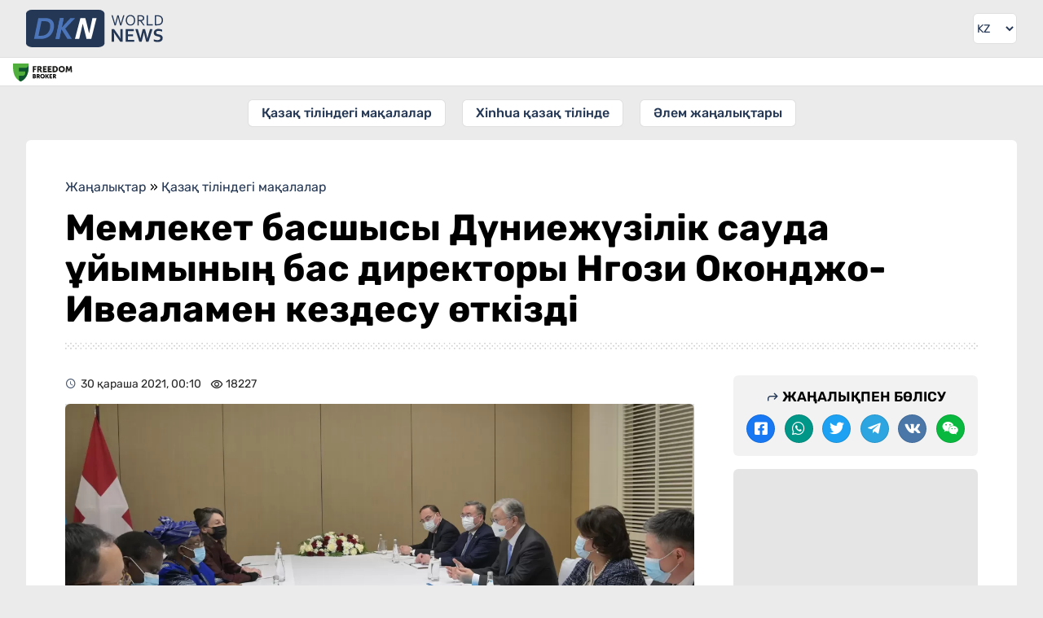

--- FILE ---
content_type: text/html; charset=UTF-8
request_url: https://dknews.kz/kz/kazak-tilindegi-makalalar/208405-memleket-basshysy-duniezhuzilik-sauda-uyymynyn-bas
body_size: 17379
content:
<!DOCTYPE html>
<html lang="kz" prefix="og: http://ogp.me/ns# article: http://ogp.me/ns/article# profile: http://ogp.me/ns/profile# fb: http://ogp.me/ns/fb#">
<head>
	<meta charset="utf-8">
	<style>
	*{font-family:Rubik,sans-serif;border:none;padding:0;margin:0;list-style-type:none;text-decoration:none}*,:after,:before{-webkit-box-sizing:border-box;box-sizing:border-box}u{text-decoration:underline}strike{text-decoration:line-through}aside,figure,footer,header,nav,picture{display:block}:active,:focus{outline:0}a:active,a:focus{outline:0}a,img{-webkit-transition:-webkit-transform .2s;transition:-webkit-transform .2s;transition:transform .2s;transition:transform .2s,-webkit-transform .2s}html{font-size:16px}body{--clr-01:#1f1d08;--clr-02:#101321;--clr-03:#243754;--clr-04:#009129;--clr-05:#ebebeb;--clr-06:#ffffff;--clr-07:#f4f4f4;--clr-b05:rgba(0,0,0,0.05);--clr-b1:rgba(0,0,0,0.1);--clr-b:rgb(0,0,0)}body.dark{--clr-01:#1f1d08;--clr-02:#101321;--clr-03:#ffffff;--clr-04:#009129;--clr-05:#202124;--clr-06:#35363a;--clr-07:#2f3034;--clr-b05:rgba(255,255,255,0.05);--clr-b1:rgba(255,255,255,0.1);--clr-b:#ebebeb}@media (prefers-color-scheme:dark){body{--clr-01:#1f1d08;--clr-02:#101321;--clr-03:#ffffff;--clr-04:#009129;--clr-05:#202124;--clr-06:#35363a;--clr-07:#2f3034;--clr-b05:rgba(255,255,255,0.05);--clr-b1:rgba(255,255,255,0.1);--clr-b:#ebebeb}body.light{--clr-01:#1f1d08;--clr-02:#101321;--clr-03:#243754;--clr-04:#009129;--clr-05:#ebebeb;--clr-06:#ffffff;--clr-07:#f4f4f4;--clr-b05:rgba(0,0,0,0.05);--clr-b1:rgba(0,0,0,0.1);--clr-b:rgb(0,0,0)}}body{background-color:var(--clr-05)}body::-webkit-scrollbar{width:10px;height:10px}body::-webkit-scrollbar-button{width:0;height:0;background:var(--clr-06)}body::-webkit-scrollbar-track{background:var(--clr-06)}body::-webkit-scrollbar-track-piece{background:var(--clr-06)}body::-webkit-scrollbar-thumb{height:5px;background:#4b75b8;border-radius:0}body::-webkit-scrollbar-corner{background:var(--clr-06)}body::-webkit-resizer{background:var(--clr-06)}.wrap.fixed{overflow:hidden;overflow:hidden;height:100%;position:fixed;top:0;left:0;width:100%}.hd div.wrapper{display:-webkit-box;display:-ms-flexbox;display:flex;-webkit-box-pack:justify;-ms-flex-pack:justify;justify-content:space-between}.hd .ham{padding:16px}.hd .ham svg{height:24px;display:block;color:var(--clr-03)}.hd .logo{padding:12px;color:var(--clr-03)}.hd .logo svg{height:32px;display:block}.hd .logo:hover svg{-webkit-filter:saturate(200%);filter:saturate(200%)}.set{position:relative}.set .seticon{padding:16px;display:block;cursor:pointer}.set .seticon svg{display:block;width:24px;color:var(--clr-03);padding:2px}.set .setcont{-webkit-transition:all .2s;transition:all .2s;display:none;background:var(--clr-07);position:absolute;-webkit-box-shadow:0 1px 2px 0 rgba(0,0,0,.3),0 2px 6px 2px rgba(0,0,0,.15);box-shadow:0 1px 2px 0 rgba(0,0,0,.3),0 2px 6px 2px rgba(0,0,0,.15);right:8px;top:48px;z-index:9;width:280px;border-radius:6px}.set .setcont.visible{display:block}.set .setcont .settitle{color:var(--clr-b);display:block;text-align:center;font-size:16px;text-transform:uppercase;font-weight:500;padding:16px}.set .setcont .sitem{padding:8px 16px;border-top:1px solid var(--clr-b1);display:-webkit-box;display:-ms-flexbox;display:flex;-webkit-box-pack:justify;-ms-flex-pack:justify;justify-content:space-between;color:var(--clr-03);-webkit-box-align:center;-ms-flex-align:center;align-items:center;min-height:44px}.set .setcont .sitem .ititle{font-size:14px}.set .setcont .sitem .ititle:before{margin-right:8px}.set .setcont .sitem select{padding:4px;border-radius:6px;background:var(--clr-06);color:var(--clr-b)}.set .setcont .sitem select:hover{background:var(--clr-05);color:var(--clr-b)}.mq{border-top:1px solid var(--clr-b05);border-bottom:1px solid var(--clr-b05);background:var(--clr-06);background-clip:padding-box;position:relative}.ff{background:var(--clr-06);display:block;position:absolute;left:0;top:1px;height:calc(100% - 2px);padding:6px 6px 6px 6px}.ff img{height:22px;width:auto;-o-object-fit:cover;object-fit:cover;-o-object-position:left;object-position:left}.sidebar{width:280px;-webkit-transform:translateX(-300px);transform:translateX(-300px);-webkit-transition:visibility 0s linear 0s,-webkit-transform .25s cubic-bezier(.4,0,.2,1);transition:visibility 0s linear 0s,-webkit-transform .25s cubic-bezier(.4,0,.2,1);transition:transform .25s cubic-bezier(.4,0,.2,1),visibility 0s linear 0s;transition:transform .25s cubic-bezier(.4,0,.2,1),visibility 0s linear 0s,-webkit-transform .25s cubic-bezier(.4,0,.2,1);-webkit-box-shadow:0 0 16px rgba(0,0,0,.3);box-shadow:0 0 16px rgba(0,0,0,.3);position:absolute;top:0;background:var(--clr-06);left:0;bottom:0;z-index:990}.sidebar.visible{-webkit-transform:translateX(0);transform:translateX(0)}.sidebar .search{padding:16px;display:-webkit-box;display:-ms-flexbox;display:flex;-webkit-box-orient:vertical;-webkit-box-direction:normal;-ms-flex-direction:column;flex-direction:column;-webkit-box-pack:justify;-ms-flex-pack:justify;justify-content:space-between;border-bottom:1px solid var(--clr-05)}.sidebar .cats{padding:16px;border-bottom:1px solid var(--clr-05)}.sidebar .search .gc{display:-webkit-box;display:-ms-flexbox;display:flex}.sidebar .search .gc input{padding:6px;line-height:24px;border-radius:6px 0 0 6px;width:100%;outline-color:var(--clr-03);background:var(--clr-06);color:var(--clr-b)}.sidebar .search .gc button{-webkit-transition:all .2s;transition:all .2s;background:var(--clr-06);padding:6px;border-radius:0 6px 6px 0}.sidebar .search .gc button svg{-webkit-transition:all .2s;transition:all .2s;color:var(--clr-03);height:24px;display:block}.sidebar .search .gc button:hover{cursor:pointer}.sidebar .search .gc button:hover svg{-webkit-transform:scale(1.1);transform:scale(1.1)}.sidebar .cats .gt{font-size:14px;opacity:.75;display:block;margin-bottom:8px;color:var(--clr-b)}.sidebar .cats .gl{display:-webkit-box;display:-ms-flexbox;display:flex;-webkit-box-orient:vertical;-webkit-box-direction:normal;-ms-flex-direction:column;flex-direction:column}.sidebar .cats a{display:block;font-size:16px;line-height:24px;font-weight:500;padding:8px 16px;margin-bottom:8px;position:relative;color:var(--clr-03)}.sidebar .cats a:before{opacity:.5;position:absolute;left:4px;top:11px;width:20px;height:20px}.sidebar .cats a:last-child{margin-bottom:0}.sidebar .head{display:-webkit-box;display:-ms-flexbox;display:flex;-webkit-box-pack:justify;-ms-flex-pack:justify;justify-content:space-between;padding:14px 16px;background:var(--clr-05);-webkit-box-align:center;-ms-flex-align:center;align-items:center;color:var(--clr-03)}.sidebar .head .logo{display:block;line-height:28px;font-weight:600;font-size:32px}.sidebar .head .close{height:28px;background:var(--clr-06);border-radius:6px;padding:2px;display:block}.sidebar .body{height:calc(100% - 56px);overflow-y:auto;overflow-x:hidden;border-bottom:20px solid var(--clr-05)}@media (min-width:1024px) and (max-width:3280px){.ham{display:none!important}.wrapper{margin:0 auto;width:100%;min-width:988px;max-width:1200px}.hd .logo{padding:17px 16px 17px 32px;position:relative}.hd .logo svg{height:46px;position:absolute;top:12px}.set{padding-right:32px}.set .seticon{padding:16px 0;display:block}.set .seticon svg{height:38px;width:38px;padding:8px;border:1px solid var(--clr-b05);background:var(--clr-06);border-radius:6px;background-clip:padding-box}.set .setcont{right:32px;top:60px;z-index:9;width:280px;border-radius:6px}.sidebar{width:auto;-webkit-box-shadow:none;box-shadow:none;position:static;-webkit-transform:none!important;transform:none!important;background:0 0}.sidebar .head{display:none}.sidebar .body{border:none;overflow:inherit;height:auto}.sidebar .search{position:absolute;top:-106px;left:216px;width:100%;max-width:calc(100% - 302px);border:none}.sidebar .search .gc{border:1px solid var(--clr-b05);border-radius:6px}.sidebar .search .gc input{padding-left:16px}.sidebar .cats{background:0 0;padding:16px 32px;position:relative;border:0}.sidebar .cats .gt{display:none}.sidebar .cats .gl{white-space:nowrap;overflow-y:auto;display:block;text-align:center}.sidebar .cats .gl::-webkit-scrollbar{width:0;height:0;background:0 0}.sidebar .cats .arrleft{-webkit-transition:all .2s;transition:all .2s;display:none;content:'';color:var(--clr-03);position:absolute;left:24px;top:16px;width:20px;height:34px;z-index:1;border-radius:6px 0 0 6px;background-color:var(--clr-06);-webkit-box-shadow:0 3px 6px rgba(14,21,47,.1),0 2px 15px rgba(14,21,47,.15);box-shadow:0 3px 6px rgba(14,21,47,.1),0 2px 15px rgba(14,21,47,.15)}.sidebar .cats .arrright{-webkit-transition:all .2s;transition:all .2s;display:none;content:'';color:var(--clr-03);position:absolute;right:24px;top:16px;width:20px;height:34px;z-index:1;border-radius:0 6px 6px 0;background-color:var(--clr-06);-webkit-box-shadow:0 3px 6px rgba(14,21,47,.1),0 2px 15px rgba(14,21,47,.15);box-shadow:0 3px 6px rgba(14,21,47,.1),0 2px 15px rgba(14,21,47,.15)}.sidebar .cats .arrleft:before,.sidebar .cats .arrright:before{line-height:34px;text-align:center;display:inline-block;width:100%}.sidebar .cats .arrleft:hover,.sidebar .cats .arrright:hover{background-color:var(--clr-03);color:var(--clr-06)}.sidebar .cats a{-webkit-transition:all .2s;transition:all .2s;margin:0 16px 0 0;background:var(--clr-06);border-radius:6px;display:inline-block;padding:4px 16px;background-clip:padding-box;border:1px solid var(--clr-b05)}.sidebar .cats a:last-child{margin-right:0}.sidebar .cats a:before{display:none}.sidebar .cats a:hover{color:var(--clr-05);background:var(--clr-03)}.set .seticon:hover svg{color:var(--clr-05);background:var(--clr-03)}.ff{padding:6px 16px 6px 16px}.ff img{width:auto}}.mainnews{padding:16px}.mainnews a{display:block;position:relative;overflow:hidden;margin-bottom:8px;border-bottom:1px solid var(--clr-b05);padding-bottom:8px}.mainnews a img{width:100px;height:85px;float:right;-o-object-fit:cover;object-fit:cover;margin-left:8px;display:block;border-radius:6px;background:var(--clr-b1)}.mainnews a span{font-size:16px;color:var(--clr-b);opacity:.85;line-height:19px;font-weight:700;display:block;height:57px;overflow:hidden;margin-bottom:6px;text-overflow:ellipsis;display:-webkit-box!important;-webkit-line-clamp:3;-webkit-box-orient:vertical}.mainnews a time{font-size:12px;color:var(--clr-b);opacity:.5;border-right:1px solid var(--clr-b1);display:inline-block;padding-right:8px;margin-right:8px;line-height:12px}.mainnews a i{font-size:12px;color:var(--clr-b);font-style:normal;opacity:.5}.mainnews a i:before{margin-right:3px;position:relative;top:3px;font-size:16px}.mainnews a:first-child{padding-bottom:25px}.mainnews a:first-child div{padding-top:56.25%;position:relative}.mainnews a:first-child img{width:100%;display:block;float:none;height:100%;position:absolute;top:0;left:0;margin:0}.mainnews a:first-child span{margin:8px 0;font-size:20px;line-height:26px;font-weight:700;height:auto;-webkit-line-clamp:5}.mainnews a:first-child i{right:0}.mainnews a:first-child time{position:absolute;left:0;bottom:8px;border:0}.mainnews a:first-child i{position:absolute;right:0;bottom:8px}.mainnews a:last-child{border:none;margin:0}body.dark img{-webkit-filter:brightness(.75);filter:brightness(.75)}body.dark .hd .logo{color:#fff}body.dark .hd .logo svg path:first-child{fill:#fff}

	</style>
    		<title>Мемлекет басшысы Дүниежүзілік сауда ұйымының бас директоры Нгози Оконджо-Ивеаламен кездесу өткізді</title>
				<meta name="description" content="Кездесу барысында Қазақстан мен Дүниежүзілік сауда ұйымы арасындағы ынтымақтастықтың перспективалары, оның ішінде ДСҰ-ға мүше елдер министрлерінің 12-конференциясына еліміздің төрағалық ету мәселесі">
		<meta property="og:type" content="article">
		<meta property="og:url" content='https://dknews.kz/kz/kazak-tilindegi-makalalar/208405-memleket-basshysy-duniezhuzilik-sauda-uyymynyn-bas'>
		<meta property="og:locale" content="kz_KZ">
		<meta property="article:published_time" content="2021-11-30T00:10:00+05:00" />
				<meta property="article:modified_time" content="2021-11-30T00:16:02+05:00">
				<meta property="og:title" content="Мемлекет басшысы Дүниежүзілік сауда ұйымының бас директоры Нгози Оконджо-Ивеаламен кездесу өткізді">
		<meta property="aiturec:title" content="Мемлекет басшысы Дүниежүзілік сауда ұйымының бас директоры Нгози Оконджо-Ивеаламен кездесу өткізді">
		<meta property="og:description" content="Кездесу барысында Қазақстан мен Дүниежүзілік сауда ұйымы арасындағы ынтымақтастықтың перспективалары, оның ішінде ДСҰ-ға мүше елдер министрлерінің 12-конференциясына еліміздің төрағалық ету мәселесі">
		<meta property="aiturec:description" content="Кездесу барысында Қазақстан мен Дүниежүзілік сауда ұйымы арасындағы ынтымақтастықтың перспективалары, оның ішінде ДСҰ-ға мүше елдер министрлерінің 12-конференциясына еліміздің төрағалық ету мәселесі">
		<meta property="og:image" content="https://dknews.kz/storage/news/2021-11/qotvmnyycvEqDGdL7z1K6dvoy2Rpk3qrcCfwmMAi.jpg">
		<meta property="aiturec:item_id" content="208405">
		<meta property="aiturec:image" content="https://dknews.kz/storage/news/2021-11/42db6e8e3705f448074c5330b4d711de-1280px.webp">
		<meta property="aiturec:datetime" content="2021-11-30T00:10:00+05:00">
		<meta property="aiturec:is_article" content="true">
				<meta property="og:image:type" content="image/jpg" />
		
		<meta name="twitter:card" content="summary_large_image">
		<meta name="twitter:url" content='https://dknews.kz/kz/kazak-tilindegi-makalalar/208405-memleket-basshysy-duniezhuzilik-sauda-uyymynyn-bas'>
		<meta name="twitter:image" content="https://dknews.kz/storage/news/2021-11/42db6e8e3705f448074c5330b4d711de-1280px.webp">
		<meta name="twitter:title" content="Мемлекет басшысы Дүниежүзілік сауда ұйымының бас директоры Нгози Оконджо-Ивеаламен кездесу өткізді">
		<meta name="twitter:description" content="Кездесу барысында Қазақстан мен Дүниежүзілік сауда ұйымы арасындағы ынтымақтастықтың перспективалары, оның ішінде ДСҰ-ға мүше елдер министрлерінің 12-конференциясына еліміздің төрағалық ету мәселесі">
		<meta name="robots" content="max-image-preview:large">
		<meta property="yandex_recommendations_tag" content='kz_news'/>
    	<meta property="og:site_name" content="DKNews.kz">
	<meta name="viewport" content="width=device-width, initial-scale=1.0">
	<link rel="canonical" href="https://dknews.kz/kz/kazak-tilindegi-makalalar/208405-memleket-basshysy-duniezhuzilik-sauda-uyymynyn-bas">
	<meta name="theme-color" content="#243754">
	<link rel="icon" href="/favicon2.svg" type="image/svg+xml">
	<link rel="apple-touch-icon" href="https://dknews.kz/newSite/images/icons/apple-icon-180x180.png">
	<link rel="alternate icon" href="/favicon.ico">
	<link rel="manifest" href="/manifest.json">
	<link rel="preconnect dns-prefetch" href="https://s3.tradingview.com" />
	<link rel="preconnect dns-prefetch" href="https://www.googletagmanager.com" />

	<link rel="stylesheet" href="https://dknews.kz/newSite/css/style.min.css?v=1">

		<link rel="stylesheet" href="https://dknews.kz/newSite/css/notmain.min.css?v=13">
	
	<script>window.yaContextCb = window.yaContextCb || []</script>
	<meta name="google-site-verification" content="8htGHvtD1NkY6LqfMDiwiIdDFgnF1SNV2pjLrUI_4bI" />
</head>
<body>
	<script>const prefersDarkScheme=window.matchMedia("(prefers-color-scheme: dark)"),currentTheme=localStorage.getItem("theme"),metaThemeColor=document.querySelector("meta[name=theme-color]");null===currentTheme?prefersDarkScheme.matches&&(document.body.classList.toggle("dark"),metaThemeColor.setAttribute("content","#202124")):"dark"==currentTheme?(document.body.classList.toggle("dark"),metaThemeColor.setAttribute("content","#202124")):(document.body.classList.toggle("light"),metaThemeColor.setAttribute("content","#243754"));</script>

	<div class="wrap kzsite">
		<header>
			<div class=hd style="position:relative;">
				<div class="lazy nybg" data-src="https://dknews.kz/newSite/images/bgny2024.png"></div>
				<div class="wrapper">
					<div class=ham>
						<svg viewBox="0 0 24 24"><path fill="currentColor" d="M3 18h18v-2H3v2zm0-5h18v-2H3v2zm0-7v2h18V6H3z"></path></svg>
					</div>
											<a class=logo href="https://dknews.kz/kz">
					
						<svg xmlns="http://www.w3.org/2000/svg" viewBox="0 0 5651.95 1544.23">
							<g>
							<path fill="#243754" fill-rule="nonzero" d="M3793.36 292.54c-3.31 19.25-11.12 52.81-23.41 100.81l-65 248.87H3653l-128.39-418.84h51.31l71.84 245.77a3763.93 3763.93 0 0 1 29.29 106.36h1.18a1337.5 1337.5 0 0 1 13.57-56.66c4.92-18.38 9.2-34.74 12.94-49.06l63.6-246.41h51.32l63.07 246.41c15.5 59.22 24.27 94.5 26.3 105.72h1.28c7.16-29.18 16.89-64.67 29.18-106.36l71.95-245.77h51.31l-128.49 418.84h-51.74l-64.57-248.87c-11.87-46.29-19.57-79.96-23.31-100.81h-1.28zm661.19 140.26c0-28.22-3.74-53.02-11.12-74.51-7.38-21.49-17.53-39.45-30.47-53.88a127.6 127.6 0 0 0-45.97-32.71c-17.53-7.38-36.45-11.12-56.76-11.12-20.21 0-39.23 3.74-56.77 11.12a127.65 127.65 0 0 0-45.96 32.71c-12.94 14.43-23.09 32.39-30.47 53.88-7.38 21.49-11.12 46.29-11.12 74.51 0 28.22 3.74 52.91 11.23 74.4 7.48 21.38 17.74 39.23 30.68 53.67a125.86 125.86 0 0 0 45.97 32.5c17.53 7.37 36.56 11.01 57.08 11.01 20.21 0 39.13-3.64 56.44-11.01 17.43-7.27 32.61-18.07 45.65-32.5 12.94-14.44 23.09-32.29 30.47-53.67 7.38-21.49 11.12-46.18 11.12-74.4zm50.67 0c0 31.75-4.6 60.82-13.68 87.44-9.09 26.52-22.13 49.39-39.13 68.53-17 19.24-37.42 34.21-61.26 45-23.94 10.8-50.67 16.15-80.28 16.15-30.68 0-58.05-5.35-82.31-16.15-24.16-10.79-44.69-25.76-61.47-45-16.79-19.14-29.61-42.01-38.48-68.53-8.88-26.62-13.37-55.69-13.37-87.44 0-31.96 4.6-61.26 13.79-87.87 9.2-26.62 22.24-49.61 39.13-68.85 16.89-19.13 37.31-34.1 61.36-44.9 23.94-10.8 50.88-16.14 80.71-16.14 30.47 0 57.73 5.34 81.78 16.14 24.16 10.8 44.58 25.77 61.36 44.9 16.78 19.24 29.61 42.23 38.49 68.85 8.87 26.61 13.36 55.91 13.36 87.87zm145.28 36.24v173.18h-51.31V223.38h108.71c18.39 0 34 .64 46.83 2.03a227.87 227.87 0 0 1 35.17 6.41c29.29 7.91 51.63 21.49 67.03 40.63 15.5 19.03 23.19 42.97 23.19 71.51 0 17-2.67 32.07-8.12 45.44-5.45 13.36-13.04 25.01-22.88 34.85-9.83 9.83-21.59 17.85-35.27 24.05-13.69 6.31-28.87 10.9-45.55 13.79v1.28l124.01 178.85H4841l-128.93-173.18h-61.57zm0-199.48v153.3h50.46c15.6 0 28.97-.54 40.08-1.61a144.88 144.88 0 0 0 29.72-5.56c17.75-5.45 31.43-14.11 41.05-25.97 9.62-11.87 14.43-27.48 14.43-46.61-.21-17.96-4.81-32.39-13.79-43.4-8.98-10.91-21.37-18.82-37.3-23.63-7.49-2.24-16.47-3.96-26.94-4.92-10.37-1.07-23.63-1.6-39.77-1.6h-57.94zm379.6-46.18v372.66h204.51v46.18h-255.82V223.38h51.31zm621.85 207.49c0 24.48-2.99 47.47-9.08 68.96a186.12 186.12 0 0 1-27.37 58.04c-12.19 17.21-27.47 32.07-45.75 44.58-18.18 12.51-39.56 22.24-63.93 29.08a263.27 263.27 0 0 1-45.43 8.34 542.78 542.78 0 0 1-52.92 2.35h-94.82V223.38h95.78c19.03 0 36.67.75 52.92 2.35s31.43 4.28 45.32 8.34c24.48 6.84 45.76 16.46 64.04 28.75 18.28 12.3 33.46 26.84 45.43 43.62 11.97 16.89 20.95 35.71 26.94 56.66 5.88 21.06 8.87 43.61 8.87 67.77zm-50.67 0c0-40.19-8.87-72.79-26.62-97.81-17.74-25.02-43.19-42.76-76.33-53.13-12.72-4.06-26.83-6.74-42.43-8.23a604.14 604.14 0 0 0-52.92-2.14h-39.02v326.48h39.02c19.56 0 37.2-.75 52.92-2.14 15.6-1.5 29.71-4.28 42.43-8.23 33.14-10.37 58.59-28.65 76.33-54.63 17.75-26.08 26.62-59.44 26.62-100.17zm-1794.65 611.18c37.2 53.08 67.52 100.08 90.82 141.12h2.25c-3.05-67.38-4.64-116.5-4.64-147.34V800.98h95.32v518.67h-99.69l-169.31-238.81c-29.79-41.31-60.5-89.23-92.41-143.77h-2.25c3.05 63.54 4.64 112.79 4.64 147.61v234.97h-95.32V800.98h99.69l170.9 241.07zm402.58 198.18h255.23v79.42h-350.55V800.98h336.52v79.43h-241.2v134.24h207.17v79.43h-207.17v146.15zm654.1-302.76a3286.62 3286.62 0 0 1-34.95 149.59l-58.12 232.59h-94.65l-164.82-518.67h101.14l62.49 206.65c18.93 64.87 34.15 123.51 45.8 175.94h2.25a3715.14 3715.14 0 0 1 39.58-173.29l53.49-209.3h97.83l53.48 209.3a3419.2 3419.2 0 0 1 39.58 173.29h2.25c14.3-61.96 29.52-120.6 45.81-175.94l62.48-206.65h101.14l-164.82 518.67h-94.65l-58.11-232.59a4088.5 4088.5 0 0 1-34.95-149.59h-2.25zm679.52 232.99c0-13.11-3.18-23.83-9.67-31.9-6.48-8.21-15.22-14.83-26.34-19.99-11.12-5.3-23.57-9.4-37.33-12.71a1573.25 1573.25 0 0 0-43.43-9.4c-20.12-4.5-39.45-9.66-57.71-15.75-18.27-6.09-34.42-14.57-48.32-25.29-13.91-10.72-25.02-24.36-33.23-40.91-8.34-16.54-12.45-37.2-12.45-62.08 0-27.41 4.77-51.24 14.43-71.62 9.54-20.26 22.64-37.07 39.06-50.44 16.54-13.24 35.74-23.17 57.98-29.78 22.11-6.62 47-9.93 74.66-9.93 27.67 0 55.47 2.64 83.41 8.07 27.93 5.43 51.89 12.44 72.14 20.92v81.41c-26.87-10.59-52.69-18.27-77.44-23.03-24.62-4.77-47.92-7.15-69.64-7.15-31.24 0-55.33 5.69-72.27 17.08-16.95 11.38-25.42 28.46-25.42 51.23 0 13.24 2.78 24.09 8.34 32.7 5.56 8.47 12.97 15.49 22.5 21.05 9.53 5.56 20.52 10.06 32.97 13.5a720.75 720.75 0 0 0 39.31 9.26 723.23 723.23 0 0 1 62.75 16.16c19.99 5.95 37.73 14.43 53.22 25.28a117.68 117.68 0 0 1 36.67 42.5c9 17.47 13.5 39.84 13.5 66.98 0 27.93-5.16 52.16-15.49 72.55a136.49 136.49 0 0 1-44.08 50.7c-18.93 13.24-41.96 23.17-69.1 29.65-27.27 6.49-56.93 9.67-89.23 9.67-28.2 0-56-2.78-83.26-8.34-27.28-5.56-49.91-13.37-68.05-23.44v-80.22c25.68 11.12 50.57 19.2 74.93 24.23a369.56 369.56 0 0 0 75.19 7.54c14.96 0 29.79-1.19 44.22-3.7 14.43-2.39 27.4-6.62 38.92-12.58 11.51-5.96 20.78-14.03 27.8-24.36 7.01-10.19 10.46-22.77 10.46-37.86z"></path>
							<rect width="3238.26" height="1544.23" fill="#243754" rx="242.61" ry="163.02"></rect>
							<path d="M485.64 1204.03H327.86l178.8-863.83h157.79l-55.2 266.69-96.63 464.85h.41l-27.39 132.29zM764.27 340.2c44.31 0 83.12 2.65 116.41 8.16 33.07 5.29 63.05 13.45 89.73 24.03 31.75 13.01 59.31 29.1 82.68 48.51 23.15 19.4 42.33 41.45 57.55 66.58 14.99 24.91 26.23 52.25 33.51 82.24 7.27 29.98 11.02 61.73 11.02 95.24 0 21.17-1.98 45.64-5.51 73.64-3.75 28-10.14 57.33-19.18 88.41-9.04 30.87-21.17 62.4-36.38 94.59-15.21 31.97-34.62 62.83-58.21 92.6-23.37 29.76-51.37 57.32-84 82.68-32.41 25.35-70.33 46.74-113.98 63.93-33.96 13.23-72.1 23.81-114.21 31.53-42.33 7.72-91.94 11.69-149.26 11.69h-89.46l155.74-749.19 23.73-114.64h99.82zm-251.79 731.54h97.45c40.57 0 76.07-3.53 106.49-10.58 30.65-7.28 58.43-17.2 83.34-30.21 32.86-16.75 61.3-37.7 85.33-63.27 24.25-25.36 44.31-53.58 60.85-84.45a423.43 423.43 0 0 0 37.04-99.43 516.93 516.93 0 0 0 13.89-107.37c.88-47.19-6.61-85.99-22.71-116.19-15.87-29.99-41.23-52.48-76.06-67.03-16.76-7.27-36.38-12.56-58.87-15.87-22.27-3.31-49.61-4.85-82.02-4.85H637.05l-124.57 599.25zm704.64 132.29 178.8-863.83h157.64l-79.37 384.07h2.65l357.83-384.07h194.9l-412.73 434.56 274.49 429.27h-181.45l-250.02-399.06h-2.43l-82.67 399.06z" fill="#4b75b8" fill-rule="nonzero"></path>
							<path d="m1217.12 1204.03 178.8-863.83h157.64l-28.71 138.93-99.07 478.62-51.02 246.28z" fill="#4b75b8" fill-rule="nonzero"></path>
							<path fill="#fefefe" fill-rule="nonzero" d="M2495.53 1204.03c-16.97-72.6-83.42-343.77-155.96-631.45-47.02 207.21-99.89 426.28-146.75 631.45h-174.63l225.53-863.83h197.83c24.83 58.85 149.88 581.75 160.21 631.44 45.14-201.22 83.9-371.59 138.26-631.44h170.38l-219.16 863.83h-195.71z"></path>
							</g>
						</svg>
					</a>
					<style>
					.lngtop div {margin:16px;}
					.lngtop select {display: block;background-color: var(--clr-05);height: 24px;margin-left:-25px;color: var(--clr-03);text-align:right}
					@media (min-width: 1024px) and (max-width: 3280px){
						.lngtop {margin-right: 32px;}
						.lngtop div {margin: 16px 0;border-radius: 6px;overflow:hidden;border: 1px solid var(--clr-b05)}
						.lngtop select {background: var(--clr-06);height:36px;font-size:14px;margin:0;padding-right:4px;}
					}
					</style>
					<div class=lngtop>
						<div>
							<select id="lang" onchange="changeLngTo(this.value)">
								<option value="ru" >RU</option>
								<option value="kz"  selected >KZ</option>
								<option value="cn" >中文</option>
								<option value="en" >EN</option>
							</select>
						</div>
					</div>
				</div>
			</div>
			<div class=mq>
				<a target=_blank class="ff" href="https://fbroker.kz/?utm_source=dknews.kz&utm_medium=widget&utm_campaign=PR_2025">
					<img class='lazy' data-src="https://dknews.kz/newSite/images/fflogo_new.svg" src='[data-uri]'>
				</a>
				<!-- TradingView Widget BEGIN -->
				<div class="tradingview-widget-container">
					<div class="tradingview-widget-container__widget"></div>
					<style>
					.mq {padding-bottom:5px;}
					.tradingview-widget-container__widget {margin-top:-5px;}
					.tradingview-widget-container {margin-left:85px;height:34px!important}
					.tradingview-widget-container iframe {height:34px!important;}
					</style>
				</div>
				<!-- TradingView Widget END -->
			</div>
			<div class=sidebar>
				<div class=head>
				<span class=logo>DKNEWS.KZ</span>
					<svg class=close viewBox="0 0 24 24"><path fill="currentColor" d="M19 6.41L17.59 5 12 10.59 6.41 5 5 6.41 10.59 12 5 17.59 6.41 19 12 13.41 17.59 19 19 17.59 13.41 12z"></path></svg>
				</div>
				<div class=body>
					<div class=wrapper style='position:relative;'>
						<div class=search>
							<script>
								function GoogleCSE() {
									var gsceEl = document.getElementById("GoogleCSE");
									if (!gsceEl) {
										var gcse = document.createElement("script");
										gcse.id = "GoogleCSE";
										gcse.src = "https://cse.google.com/cse.js?cx=d706682b651374711";
										gcse.async = true;
										document.body.appendChild(gcse);
									}
								}
							</script>
							<style>
							#___gcse_0 {width:100%;}
							#___gcse_0 * {color:var(--clr-03)!important}
							.gsc-control-cse {background:var(--clr-06)!important;border:0!important;padding:0!important;}
							.gsc-input-box {padding:0!important}
							.gsc-input, .gsc-input-box {border: none!important;background: var(--clr-06)!important;border-radius: 6px 0 0 6px;}
							td.gsc-input {padding: 9px 0px 9px 24px!important;}
							.search-box input[type=text] {background:none!important;display:block;}
							.gsib_b {display:none;}
							.gsc-search-button {}
							.gsc-search-button-v2 {margin:0;border:0!important;border-radius: 0 6px 6px 0;background: var(--clr-06)!important;padding: 8px 16px 8px 8px!important;}
							.gsc-search-button-v2 svg {height:22px;width:16px;fill:var(--clr-03)!important;}
							.gsc-clear-button {display:none!important}
							td.gssb_a {border:none!important}
							.gsib_a {padding:0!important;}
							@media  screen and (max-width: 1023px) {
								form.gsc-search-box {border: 1px solid var(--clr-b1);border-radius: 6px;}
							}
							.gsc-completion-container {background: var(--clr-06)!important;border: 0!important;box-shadow: 0 2px 4px var(--clr-b10)!important;color: var(--clr-03);}
							.gsc-completion-selected {background:var(--clr-05)!important}
							.gssb_a img {background:none!important;}
							.gssb_c {z-index:9999!important;}
							</style>
							<div id="___gcse_0" class="gcse-searchbox-only"></div>
							<!--<div class=gc>
								<input type="text" placeholder="Іздеу..." name="search" data-locale="kz">
								<button name=search type="submit" onclick="search()">
									<svg viewBox="0 0 24 24">
										<path fill="currentColor" d="M20.49,19l-5.73-5.73C15.53,12.2,16,10.91,16,9.5C16,5.91,13.09,3,9.5,3S3,5.91,3,9.5C3,13.09,5.91,16,9.5,16 c1.41,0,2.7-0.47,3.77-1.24L19,20.49L20.49,19z M5,9.5C5,7.01,7.01,5,9.5,5S14,7.01,14,9.5S11.99,14,9.5,14S5,11.99,5,9.5z"></path>
										<path d="M0,0h24v24H0V0z" fill="none"></path>
									</svg>
								</button>
							</div>-->
						</div>
					</div>
					<div class=cats>
						<span class=gt>Жаңалықтар бөлімдері</span>
						<span class='arrleft icon-angle-left'></span>
						<div class=gl>
							                                                                    <a class=icon-caret-right href="/kz/kazak-tilindegi-makalalar">Қазақ тіліндегі мақалалар</a>
                                							                                                                    <a class=icon-caret-right href="/kz/xinhua-kazak-tilinde">Xinhua қазақ тілінде</a>
                                							                                                                    <a class=icon-caret-right href="/kz/alem-zhanalyktary">Әлем жаңалықтары</a>
                                													</div>
						<span class='arrright icon-angle-right'></span>
					</div>
				</div>
			</div>
		</header>

            <style>
	.postBody .newsInfo {align-items:center;}
        .main_author {
            -webkit-box-align: center;
            -ms-flex-align: center;
            align-items: center;
        }

        .main_author_item {
            display: -webkit-box;
            display: -ms-flexbox;
            display: flex;
            margin: 0 0 0 0;
        }

        .main_author_item_photo {
            width: 56px;
            height: 56px;
            margin: 0 4px 0 0;
            border-radius: 50%;
            overflow: hidden;
        }

        .main_author_item_photo img {
            width: 100%;
            height: 100%;
            object-fit: cover;
        }

        .main_author_item_name {
            display: -webkit-box;
            display: -ms-flexbox;
            display: flex;
            -webkit-box-orient: vertical;
            -webkit-box-direction: normal;
            -ms-flex-direction: column;
            flex-direction: column;
            -webkit-box-pack: center;
            -ms-flex-pack: center;
            /*justify-content: center;*/
            line-height: 1.5;
            color: #000000;
        }

        .main_author_item_name a {
            color: #000 !important;
            font-weight: 700;
        }

        .main_author_item_name a:hover {
            text-decoration: underline;
            border: none !important;
            text-decoration: none;
        }

        .content_tags {
            display: -webkit-box;
            display: -ms-flexbox;
            display: flex;
            margin: 36px 0;
            font-family: Inter Medium;
            font-size: 14px;
            -ms-flex-wrap: wrap;
            flex-wrap: wrap;
        }

        .content_tags span {
            margin: 0 12px 12px 0;
            padding: 6px 14px;
            border-radius: 5px;
            background: #f2fbf2;
        }

        .content_tags span a {
            border: none;
            color: #000 !important;
        }

        .content_tags span a:hover {
            text-decoration: none;
            border: none;
        }

        .dark .newsInfo .icon-eye {
            color: #fff;
        }

        .dark .main_author_item_name a {
            color: #fff !important;
        }

        .dark .main_author_item_name {
            color: #fff !important;
        }

        @media  screen and (max-width: 640px) {
            .main_author_item_photo {
                min-width: 36px;
                min-height: 36px;
                max-width: 36px;
                max-height: 36px;
            }

            .main_author_item {
                margin: 0
            }
        }
    </style>
    <div class=bd>
        <div class='wrapper col2grid'>
            <!--<div class=r1>
                        <div id="adfox_163583973105498134"></div>
                        <script>
                            window.yaContextCb.push(()=>{
                                Ya.adfoxCode.createAdaptive({
                                    ownerId: 392397,
                                    containerId: 'adfox_163583973105498134',
                                    params: {
                                        pp: 'btuu',
                                        ps: 'fftk',
                                        p2: 'hkau'
                                    }
                                }, ['desktop'], {
                                    tabletWidth: 1024,
                                    phoneWidth: 650,
                                    isAutoReloads: false
                                })
                            })
                        </script>
                    </div>-->
            <style>
                .rm1 a {
                    border: none;
                }

                .rm1 a img {
                    margin: auto;
                }
            </style>
            <div class="newsline">
                <script>
                    let rectheme = localStorage.getItem("theme");
                    if (rectheme === null && document.body.classList.contains("dark")) rectheme = "dark";
                </script>
                <div class=newsitem id="news_208405">
                    <div class="postIntro" style="overflow:hidden;">
                        <div class="speedbar">
                            <div class="over">
							<span itemscope="" itemtype="https://schema.org/BreadcrumbList">
								<span itemprop="itemListElement" itemscope="" itemtype="https://schema.org/ListItem">
									<meta itemprop="position" content="1">
									                                                <a href="https://dknews.kz/kz" itemprop="item">
																						<span itemprop="name">Жаңалықтар</span>
										</a>
								</span> »
								<span itemprop="itemListElement" itemscope="" itemtype="https://schema.org/ListItem">
									<meta itemprop="position" content="2">
									<a href="https://dknews.kz/kz/kazak-tilindegi-makalalar" itemprop="item">
										<span itemprop="name">Қазақ тіліндегі мақалалар</span>
									</a>
								</span>
							</span>
                            </div>
                        </div>
                                                <h1>Мемлекет басшысы Дүниежүзілік сауда ұйымының бас директоры Нгози Оконджо-Ивеаламен кездесу өткізді</h1>
                    </div>
                    <div class="divider">
                        <div class="postBody">
                            <div class='newsInfo'>
                                <div>
                                    <time class='icon-time'
                                          datetime="2021-11-30T00:10:00+05:00">30 қараша 2021, 00:10</time>
                                    <span class="icon-eye">18227</span>
                                </div>
                                                            </div>
                                                                    <div class="mainpic">
                                                                                        <picture>
                                                <source srcset="https://dknews.kz/storage/news/2021-11/42db6e8e3705f448074c5330b4d711de-1280px.webp" media="(min-width: 651px)">
                                                </source>
                                                <source srcset="https://dknews.kz/storage/news/2021-11/42db6e8e3705f448074c5330b4d711de-460px.webp" media="(max-width: 650px)">
                                                </source>
                                                <img src="https://dknews.kz/storage/news/2021-11/qotvmnyycvEqDGdL7z1K6dvoy2Rpk3qrcCfwmMAi.jpg" alt=''/>
                                            </picture>
                                                                                            <span>Фотосурет: akorda.kz</span>
                                                                                    </div>
                                        <div class=text>
                                                                                            <p>Кездесу барысында Қазақстан мен Дүниежүзілік сауда ұйымы арасындағы ынтымақтастықтың перспективалары, оның ішінде ДСҰ-ға мүше елдер министрлерінің 12-конференциясына еліміздің төрағалық ету мәселесі талқыланды. Сондай-ақ халықаралық сауданы дамытудың өзекті мәселелері жөнінде пікірлер ортаға салынды<u>,</u>&nbsp;деп хабарлайды<a href="https://dknews.kz/">&nbsp;Деловой Қазақстан</a>.</p><div class=rm1>
                <div id='adfox_16358395880225478_208405'></div>
                <script>
                window.yaContextCb.push(()=>{
                    Ya.adfoxCode.createScroll({
                    ownerId: 392397,
                    containerId: 'adfox_16358395880225478_208405',
                    params: {
                        pp: 'btuv',
                        ps: 'fftk',
                        p2: 'hkaw'
                    }
                    },
                    ['tablet','phone'], // states
                    {
                    tabletWidth: 1024,
                    phoneWidth: 650,
                    isAutoReloads: false
                    })
                })
                </script>
                </div>
<p>26 қарашада ДСҰ Ұйымға мүше мемлекеттер министрлерінің 12-конференциясының өтетін уақытын кейінге шегеру жөнінде мәлімдеме жасады. Жиын 30 қараша мен 3 желтоқсан аралығында Женевада өтуге тиіс еді.</p>
<p>Нгози Оконджо-Ивеала індеттің өршуіне байланысты министрлер конференциясын кейінге шегеруге тура келгені өкінішті жайт&nbsp;екенін және оның өте ауыр шешім болғанын айтты. Кездесуге қатысушылар іс-шараны өткізудің ықтимал жаңа мерзімдерін талқылады.</p>
<p>Президент ДСҰ-мен арадағы ынтымақтастықтың маңыздылығы туралы айта келе, пандемия жағдайында Ұйымның әлемдік экономиканы қайта қалпына келтіру ісіндегі негізгі рөліне назар аударды.</p>
<p>Қасым-Жомарт Тоқаев Нгози Оконджо-Ивеаланың басшылығымен вакцинаның барлық адамға бірдей тең дәрежеде қолжетімділігін қамтамасыз ету үшін ДСҰ-ға мүше мемлекеттермен, негізгі халықаралық ұйымдармен және вакцина өндірушілермен жүргізіліп жатқан конструктивті диалогқа қолдау білдірді. &nbsp;</p>
<p>Әңгімелесу барысында 2022 жылдың қараша айына жоспарланып отырған Қазақстанның Дүниежүзілік сауда ұйымындағы сауда саясатына алғашқы шолуының шығарылымы талқыланды. Президент еліміз үшін осы оқиғаның аса маңызды екенін атап өтті.</p>
<p>Мемлекет басшысы Қазақстанның ДСҰ қағидалары мен ережелеріне, сондай-ақ осы ұйымға кірген кезде өзіне жүктелген міндеттерге бейілділігін растай алатынына сенім білдірді.</p>
<p>Кездесу соңында Қасым-Жомарт Тоқаев Нгози Оконджо-Ивеаланы Қазақстанға сапармен келуге шақырды.</p>
                                                                                                                                </div>
                                                                                <div class="readBlock">
                                            <div id="adfox_163613062109763358_208405"></div>
                                            <script>
                                                window.yaContextCb.push(() => {
                                                    Ya.adfoxCode.createScroll({
                                                        ownerId: 392397,
                                                        containerId: 'adfox_163613062109763358_208405',
                                                        params: {
                                                            pp: 'btxy',
                                                            ps: 'fftk',
                                                            p2: 'gqqu'
                                                        },
                                                        insertionCodeParams: {
                                                            additionalClasses: [rectheme]
                                                        }
                                                    })
                                                })
                                            </script>
                                        </div>
                                        <script>
                                            function loadComm() {
                                                var aiscr = document.getElementById("ainewsVoice");
                                                if (typeof (aiscr) == 'undefined' || aiscr == null) {
                                                    const ainewsVoice = document.createElement("script");
                                                    ainewsVoice.src = "https://voice.b2b.ainews.kz/widget/build/bundle.js";
                                                    ainewsVoice.async = true;
                                                    ainewsVoice.id = "ainewsVoice";
                                                    document.body.appendChild(ainewsVoice);
                                                }

                                                if (currentTheme === null) {
                                                    if (prefersDarkScheme.matches) {
                                                        window.ainews_voice_color_theme = window.ainews_voice_color_theme || [];
                                                        window.ainews_voice_color_theme.push('dark');
                                                    }
                                                } else {
                                                    if (currentTheme == "dark") {
                                                        window.ainews_voice_color_theme = window.ainews_voice_color_theme || [];
                                                        window.ainews_voice_color_theme.push('dark');
                                                    } else {
                                                        window.ainews_voice_color_theme = window.ainews_voice_color_theme || [];
                                                        window.ainews_voice_color_theme.push('light');
                                                    }
                                                }


                                                window.ainews_voice_settings = window.ainews_voice_settings || [];
                                                                                                window.ainews_voice_settings.push({
                                                    page_id: '208405',
                                                    widget_id: '87acc4d8-31eb-41d8-b9f3-e81ee8b2dd5b',
                                                    targetElement: '#voice_div_208405',
                                                });
                                                                                                
                                            }
                                        </script>
                                        <div class="ainewsComm" id='voice_div_208405'></div>
                                </div>
                                <div class='aside'>
                                    <div class='sticky'>
                                        <div class='share'>
                                            <span class='icon-shortcut'>Жаңалықпен бөлісу</span>
                                            <div>
                                                                                                <a href='http://www.facebook.com/sharer/sharer.php?u=https://dknews.kz/kz/kazak-tilindegi-makalalar/208405-memleket-basshysy-duniezhuzilik-sauda-uyymynyn-bas'
                                                   class="icon-fb"></a>
                                                <a href='whatsapp://send?text=https://dknews.kz/kz/kazak-tilindegi-makalalar/208405-memleket-basshysy-duniezhuzilik-sauda-uyymynyn-bas'
                                                   class="icon-wa"></a>
                                                <a href='http://twitter.com/share?text=Мемлекет басшысы Дүниежүзілік сауда ұйымының бас директоры Нгози Оконджо-Ивеаламен кездесу өткізді&url=https://dknews.kz/kz/kazak-tilindegi-makalalar/208405-memleket-basshysy-duniezhuzilik-sauda-uyymynyn-bas'
                                                   class="icon-tw"></a>
                                                <a href='https://t.me/share/url?url=https://dknews.kz/kz/kazak-tilindegi-makalalar/208405-memleket-basshysy-duniezhuzilik-sauda-uyymynyn-bas'
                                                   class="icon-tg"></a>
                                                <a href='http://vk.com/share.php?url=https://dknews.kz/kz/kazak-tilindegi-makalalar/208405-memleket-basshysy-duniezhuzilik-sauda-uyymynyn-bas'
                                                   class="icon-vk"></a>
                                                <a target="popup"
                                                   onclick="window.open('https://api.qrserver.com/v1/create-qr-code/?size=154x154&amp;data=https://dknews.kz/kz/kazak-tilindegi-makalalar/208405-memleket-basshysy-duniezhuzilik-sauda-uyymynyn-bas','popup','width=600,height=600')"
                                                   class="icon-we"></a>
                                            </div>
                                        </div>
                                        <div class="r2">
                                            <div id="adfox_163583996710997574_208405"></div>
                                            <script>
                                                window.yaContextCb.push(() => {
                                                    Ya.adfoxCode.createScroll({
                                                        ownerId: 392397,
                                                        containerId: 'adfox_163583996710997574_208405',
                                                        params: {
                                                            pp: 'btuw',
                                                            ps: 'fftk',
                                                            p2: 'hkav'
                                                        }
                                                    })
                                                })
                                            </script>
                                        </div>
                                        <div class="rnews">
                                            <span class=bname>Қазір оқығандар</span>
                                            <ul>
                                                                                                    <li>
                                                        <a href='/kz/kazak-tilindegi-makalalar/381544-almatynyn-barlyk-memlekettik-mektebi-bilimclass'>
                                                            <div><img class="lazy" data-src="https://dknews.kz/storage/news/2026-01/a6787feba429e90ddd0a4c4926add89b-460px.webp"
                                                                      src="[data-uri]">
                                                            </div>
                                                            <span>Алматының барлық мемлекеттік мектебі BilimClass платформасына көшті: шешімнің артында не тұр</span>
                                                            <time>21 қаңтар, 14:00</time>
                                                            <i class="icon-eye">4466</i>
                                                        </a>
                                                    </li>
                                                                                                    <li>
                                                        <a href='/kz/alem-zhanalyktary/381595-astana-hub-tan-kremniy-alkabyna-deyin-startaptardyn'>
                                                            <div><img class="lazy" data-src="https://dknews.kz/storage/news/2026-01/aecd6d73b6a9d06a572a66cdfac3d35b-460px.webp"
                                                                      src="[data-uri]">
                                                            </div>
                                                            <span>Astana Hub-тан Кремний алқабына дейін: стартаптардың Hero Training арқылы жолы</span>
                                                            <time>21 қаңтар, 16:28</time>
                                                            <i class="icon-eye">2695</i>
                                                        </a>
                                                    </li>
                                                                                                    <li>
                                                        <a href='/kz/kazak-tilindegi-makalalar/381569-el-bolashagyna-bagyttalgan-bastamalar'>
                                                            <div><img class="lazy" data-src="https://dknews.kz/storage/news/2026-01/ee69cd5970cd8859e754f62919fce85d-460px.webp"
                                                                      src="[data-uri]">
                                                            </div>
                                                            <span>Ел болашағына бағытталған бастамалар</span>
                                                            <time>21 қаңтар, 14:51</time>
                                                            <i class="icon-eye">2585</i>
                                                        </a>
                                                    </li>
                                                                                                    <li>
                                                        <a href='/kz/kazak-tilindegi-makalalar/381640-avtosaktandyru-zhanasha-2026-zhylgy-kantardan-bastap'>
                                                            <div><img class="lazy" data-src="https://dknews.kz/storage/news/2026-01/87541fa7c283e302b252c6231dda4c93-460px.webp"
                                                                      src="[data-uri]">
                                                            </div>
                                                            <span>Автосақтандыру жаңаша: 2026 жылғы қаңтардан бастап жүргізушілерге не өзгерді</span>
                                                            <time>21 қаңтар, 19:30</time>
                                                            <i class="icon-eye">2354</i>
                                                        </a>
                                                    </li>
                                                                                                    <li>
                                                        <a href='/kz/kazak-tilindegi-makalalar/381538-ulttyk-kuryltaydagy-prezidenttin-negizgi-tezisteri'>
                                                            <div><img class="lazy" data-src="https://dknews.kz/storage/news/2026-01/ccd3009e592ced81209de4ae844622c4-460px.webp"
                                                                      src="[data-uri]">
                                                            </div>
                                                            <span>Ұлттық құрылтайдағы Президенттің негізгі тезистері</span>
                                                            <time>21 қаңтар, 13:06</time>
                                                            <i class="icon-eye">2211</i>
                                                        </a>
                                                    </li>
                                                                                            </ul>
                                        </div>
                                    </div>
                                </div>
                        </div>
                        <div class=r3>
                            <div id="adfox_163584003853345921_208405"></div>
                            <script>
                                window.yaContextCb.push(() => {
                                    Ya.adfoxCode.createScroll({
                                            ownerId: 392397,
                                            containerId: 'adfox_163584003853345921_208405',
                                            params: {
                                                pp: 'btux',
                                                ps: 'fftk',
                                                p2: 'hkax'
                                            }
                                        },
                                        ['desktop'], // states
                                        {
                                            tabletWidth: 1024,
                                            phoneWidth: 650,
                                            isAutoReloads: false
                                        })
                                })
                            </script>
                        </div>
                        <div class=rm3>
                            <div id="adfox_163584015916899117_208405"></div>
                            <script>
                                window.yaContextCb.push(() => {
                                    Ya.adfoxCode.createScroll({
                                            ownerId: 392397,
                                            containerId: 'adfox_163584015916899117_208405',
                                            params: {
                                                pp: 'btuy',
                                                ps: 'fftk',
                                                p2: 'hkay'
                                            }
                                        },
                                        ['tablet', 'phone'], // states
                                        {
                                            tabletWidth: 1024,
                                            phoneWidth: 650,
                                            isAutoReloads: false
                                        })
                                })
                            </script>
                        </div>
                        <div id="ainews-click-id-62bedaab-3418-4702-a661-49779bc6ccf4"
                             data-ainews-click-widget-id="62bedaab-3418-4702-a661-49779bc6ccf4">
                            <!-- Виджет будет вставлен внутрь данного контейнера -->
                        </div>
                    </div>
                    <script>
                        function loadNext() {
                            var nextPages = [];
                            fetch("/storage/nextNews/kz.json").then(function (response) {
                                return response.json();
                            }).then(function (data) {
                                for (var i = 1; i < 5; i++) {
                                    console.log(data[i].link)
                                    nextPages.push(data[i].link)
                                }
                                var elem = document.querySelector('.newsline');
                                var infScroll = new InfiniteScroll(elem, {
                                    // options
                                    path: function () {
                                        return nextPages[this.loadCount];
                                    },
                                    append: '.newsitem',
                                    historyTitle: true,
                                    debug: true
                                });
                                infScroll.on('append', function (response, path, items) {
                                    console.log(items);
                                    loadComm();
                                    let arrLazy = document.querySelectorAll('.lazy')
                                    arrLazy.forEach((v) => {
                                        if (v.tagName != 'IMG') {
                                            v.style.backgroundImage = 'url(' + v.dataset.src + ')'
                                            v.style.backgroundSize = 'cover'
                                            v.classList.remove("lazy");
                                        } else {
                                            v.src = v.dataset.src
                                            v.classList.remove("lazy");
                                        }
                                    })
                                    if (items[0].querySelector('.twitter-tweet')) {
                                        if (document.getElementById('twitScript')) {
                                            window.twttr.widgets.load();
                                        } else {
                                            let twt = document.createElement('script');
                                            twt.charset = 'utf-8';
                                            twt.async = true;
                                            twt.id = 'twitScript';
                                            twt.src = 'https://platform.twitter.com/widgets.js';
                                            let div = document.getElementById('embed_scripts');
                                            div.insertBefore(twt, null);
                                        }
                                    }
                                    if (items[0].querySelector('.instagram-media')) {
                                        if (document.getElementById('instScript')) {
                                            window.instgrm.Embeds.process();
                                        } else {
                                            let inst = document.createElement('script');
                                            inst.async = true;
                                            inst.id = 'instScript';
                                            inst.src = '//www.instagram.com/embed.js';
                                            let div = document.getElementById('embed_scripts');
                                            div.insertBefore(inst, null);
                                        }
                                    }
                                });
                                infScroll.on('history', function () {
                                    ga('set', 'page', location.pathname);
                                    ga('send', 'pageview');
                                    yaCounter86238202.hit(location.pathname);
                                    //LiveInternet counter
                                    new Image().src = "//counter.yadro.ru/hit?r" +
                                        escape(document.referrer) + ((typeof (screen) == "undefined") ? "" :
                                            ";s" + screen.width + "*" + screen.height + "*" + (screen.colorDepth ?
                                                screen.colorDepth : screen.pixelDepth)) + ";u" + escape(document.URL) +
                                        ";h" + escape(document.title.substring(0, 150)) +
                                        ";" + Math.random();
                                    //LiveInternet
                                });
                            });
                        }

                        loadNext();
                    </script>
                </div>
            </div>
        </div>

        <div class=ft>
			<div class=wrapper>
									<a href="https://dknews.kz/kz"><img class="flogo lazy" data-src="https://dknews.kz/newSite/images/dknews_logo_f.svg" src='[data-uri]'></a>
								<span class=about>
					<p>«DKnews.kz» халықаралық ақпараттық агенттігі Қазақстан Республикасының Мәдениет және ақпарат министрлігінде тіркелген. Есепке қою туралы куәлік № 10484-АА 2010 жылдың 20 қаңтарында берілді.</p>
				</span>
				<div class=social>
					<a style='background: rgb(24 119 242 / 50%);' href='https://www.facebook.com/dknews.kz/'><img class='lazy' data-src="https://dknews.kz/newSite/images/icons/fb_icon.svg"/></a>
					<a style='background: rgb(193 53 132 / 50%);' href='https://www.instagram.com/dknews.kz/'><img class='lazy' data-src="https://dknews.kz/newSite/images/icons/ig_icon.svg"/></a>
					<a style='background: rgb(44 165 224 / 50%);' href='https://t.me/dknews_kz'><img class='lazy' data-src="https://dknews.kz/newSite/images/icons/tg_icon.svg"/></a>
					<a style='background: rgb(74 118 168 / 50%);' href='https://vk.com/dknews_kz'><img class='lazy' data-src="https://dknews.kz/newSite/images/icons/vk_icon.svg"/></a>
					<a style='background: rgb(29 161 242 / 50%);' href='https://twitter.com/dknewskz'><img class='lazy' data-src="https://dknews.kz/newSite/images/icons/tw_icon.svg"/></a>
					<a style='background: rgb(255 0 0 / 50%);' href='https://www.youtube.com/channel/UCBk7JM0aO1u_soOX0ASSAGQ?view_as=subscriber'><img class='lazy' data-src="https://dknews.kz/newSite/images/icons/yt_icon.svg"/></a>
				</div>
				<div class=mobapp>
					<style>
					@media (max-width: 1023px){.sitem {text-align:center;}.sitem select {margin-top:8px;}}
					.ititle {color: var(--clr-05);text-transform: uppercase;font-size: 14px;font-weight: bold;margin-right: 8px;}
					.dark .ititle {color: var(--clr-b);}
					.ititle:before {margin-right:2px;}
					.sitem select {font-size: 14px;border-radius: 6px;padding: 0 4px;}
					</style>
					<div class="sitem">
						<span class="ititle icon-theme">Тақырып</span>
						<select id="theme">
							<option selected value="default">Әдепкі қалпы бойынша</option>
							<option value="dark">Қара</option>
							<option value="light">Ашық</option>
						</select>
					</div>
					<div class="sitem">
						<span class="ititle icon-autorenew">Жаңарту</span>
						<select id="renew">
							<option selected value="on">Қосу</option>
							<option value="off">Өшіру</option>
						</select>
					</div>
				</div>
				<div class='links'>
					<a href='/about-us'>Жоба туралы</a>
					<a href='/advertising'>Жарнама</a>
					<a href='/contacts'>Байланыстар</a>
				</div>
			</div>
			<div class=bline>
				<div class=wrapper>
					<div class=bbox>
					<div class=info>
						<div>
							<span>МИА «DKnews.kz»</span>
							<span>© 2006 - <b></b></span>
						</div>
					</div>
						<div class=counters>
							<div class=li>
								<!--LiveInternet logo-->
								<a rel="noopener noreferrer" href="https://www.liveinternet.ru/click"	target="_blank">
									<img class=lazy data-src="https://counter.yadro.ru/logo?17.6" title="LiveInternet: за 24 часа" alt="" style="border:0" width="88" height="31"/>
								</a>
								<!--/LiveInternet-->
							</div>
							<div id=zero class=zero_counter>
								<!-- ZERO.kz -->
								<span id="_zero_52144">
								  <noscript>
									<a rel="noopener noreferrer" href="https://zero.kz/?s=52144" target="_blank">
									  <img src="https://c.zero.kz/z.png?u=52144" width="88" height="31" alt="ZERO.kz" />
									</a>
								  </noscript>
								</span>
								<script>
								  var _zero_kz_ = _zero_kz_ || [];
								  _zero_kz_.push(["id", 52144]);
								  // Цвет кнопки
								  _zero_kz_.push(["type", 1]);
								  // Проверять url каждые 200 мс, при изменении перегружать код счётчика
								  // _zero_kz_.push(["url_watcher", 200]);
								</script>
								<!-- End ZERO.kz -->
							</div>
						</div>
					</div>
				</div>
			</div>
		</div>
	</div>
	<script defer src="https://dknews.kz/newSite/js/global.min.js?v=51"></script>
	<!-- <script defer src="https://dknews.kz/newSite/js/global.js"></script> -->
    
		<script defer src="https://dknews.kz/newSite/js/fullstory.js?v=1"></script>
	<script type="application/ld+json">
		{
			"@context": "http://schema.org",
			"@type": "NewsArticle",
			"headline": "Мемлекет басшысы Дүниежүзілік сауда ұйымының бас директоры Нгози Оконджо-Ивеаламен кездесу өткізді",
			"url": "https://dknews.kz/kz/kazak-tilindegi-makalalar/208405-memleket-basshysy-duniezhuzilik-sauda-uyymynyn-bas",
			"image":[
			  "https://dknews.kz/storage/news/2021-11/42db6e8e3705f448074c5330b4d711de-1280px.webp"
			],
			"datePublished": "2021-11-30T00:10:00+05:00",
						"dateModified": "2021-11-30T00:16:02+05:00",
						"thumbnailUrl": "https://dknews.kz/storage/news/2021-11/42db6e8e3705f448074c5330b4d711de-460px.webp",
			"publisher": {
				"@type": "Organization",
				"url": "https://dknews.kz",
				"name": "DKNews.kz",
				"logo": [
					{
						"@type": "ImageObject",
						"url": "https://dknews.kz/newSite/images/dk_logo_ld.png",
						"width": 175,
						"height": 60
					}
				],
				"foundingDate": "2006"
			},
			"isAccessibleForFree": true
		}
	</script>
	
	<script>
		function changeLngTo(lng){
			if(lng==='ru'){
				window.location.href = '/';
			}else{
				window.location.href = '/'+lng;
			}
		}
	</script>
<div style='width: 100%; position: fixed; bottom: 0; left: 0; display: flex; justify-content: center; z-index: 98;padding-top:1px;box-shadow: var(--b-10) 0px 0px 16px 4px;background:var(--clr-05)' id='closing'>
	<div style='position: relative;width:100%;text-align:center;'>
		<div id="adfox_16626362903703536"></div>
		<style>
			#close {box-shadow: 0 8px 16px 0 var(--b-10);background: var(--clr-2); width: 40px; height: 24px; color: #fff; display: none; align-items: center; justify-content: center; position: absolute; top: -24px; right: 0px; z-index: 98;background: var(--clr-05); font-size: 25px;background-image:url("data:image/svg+xml,%3Csvg xmlns='http://www.w3.org/2000/svg' viewBox='0 0 24 24'%3E%3Cpath fill='%234b75b8' d='M19 6.41L17.59 5 12 10.59 6.41 5 5 6.41 10.59 12 5 17.59 6.41 19 12 13.41 17.59 19 19 17.59 13.41 12z'%3E%3C/path%3E%3C/svg%3E");background-repeat: no-repeat;
    background-position: center;
    border-radius: 6px 6px 0 0;
    background-size: 45%;}
			@media (min-width: 480px) {
			  #close {display:none!important;}
			}
		</style>
		<span id='close'></span>
	</div>
</div>
<script>
if (window.innerWidth < 480) {
	setTimeout(function () {
		window.yaContextCb.push(()=>{
			Ya.adfoxCode.createAdaptive({
				ownerId: 392397,
				containerId: 'adfox_16626362903703536',
				params: {
					pp: 'i',
					ps: 'fftk',
					p2: 'hvft'
				}
			}, ['phone'], {
				tabletWidth: 830,
				phoneWidth: 480,
				isAutoReloads: false
			})
		})

		const websitebody = document.querySelector('body');
		websitebody.addEventListener('click', event => {
			if (event.target.id === 'close') {
				document.getElementById('closing').style.display = 'none';
			}
		})
		setTimeout(() => document.querySelector('#close').style.display = "flex", 1000);
	}, 4000);
}
</script>
<script>
/*
(function () {
    function loadClickunderScript() {
        var s = document.createElement('script');
        s.src = '/newSite/js/cu.js?v=3'; // можешь поменять v=1 при обновлении
        s.async = true;                 // не блокирует парсинг страницы
        document.body.appendChild(s);
    }

    if ('requestIdleCallback' in window) {
        // загрузим скрипт, когда браузер будет "свободен"
        requestIdleCallback(loadClickunderScript);
    } else {
        // fallback: после полной загрузки страницы и небольшой паузы
        window.addEventListener('load', function () {
            setTimeout(loadClickunderScript, 1500);
        });
    }
})();
*/
</script>

</body>
</html>
